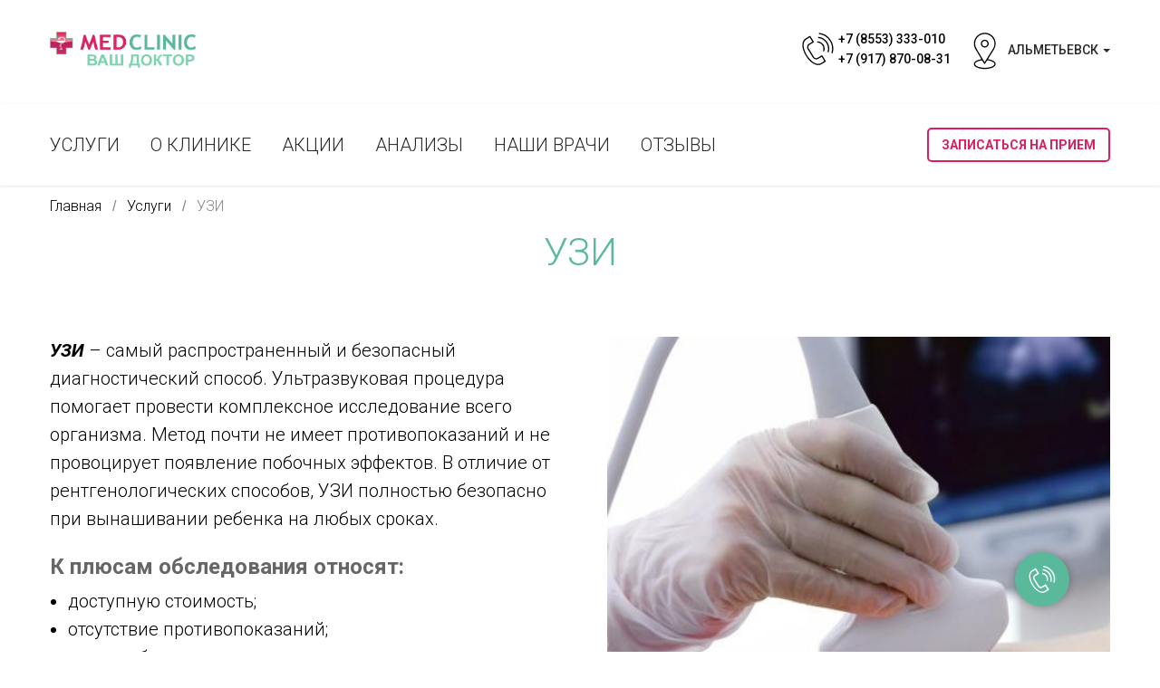

--- FILE ---
content_type: text/html; charset=UTF-8
request_url: https://medclinic-ru.com/services/uzi?city=2
body_size: 19279
content:
<!DOCTYPE html>
<html lang="ru" dir="ltr" prefix="content: http://purl.org/rss/1.0/modules/content/  dc: http://purl.org/dc/terms/  foaf: http://xmlns.com/foaf/0.1/  og: http://ogp.me/ns#  rdfs: http://www.w3.org/2000/01/rdf-schema#  schema: http://schema.org/  sioc: http://rdfs.org/sioc/ns#  sioct: http://rdfs.org/sioc/types#  skos: http://www.w3.org/2004/02/skos/core#  xsd: http://www.w3.org/2001/XMLSchema# ">
<head>
    <meta charset="utf-8" />
<meta name="title" content="УЗИ | MedClinic" />
<meta name="robots" content="index, follow" />
<link rel="canonical" href="https://medclinic-ru.com/services/uzi" />
<meta name="description" content="УЗИ – самый распространенный и безопасный диагностический способ. Ультразвуковая процедура помогает провести комплексное исследование всего организма. Метод почти не имеет противопоказаний и не провоцирует появление побочных эффектов. В отличие от рентгенологических способов, УЗИ полностью безопасно при вынашивании ребенка на любых сроках.

К плюсам обследования относят:

доступную стоимость;
	отсутствие противопоказаний;
	полную безопасность;
	возможность обследования всех имеющихся внутренних органов;
	возможность повторной диагностики через небольшой промежуток времени;
	малую длительность процедуры;
	возможность проведения обследования в профилактических целях.
 

В нашем медицинском центре MEDCLINIC мы можем предложить следующие разновидности исследования:

дуплексное;
	абдоминальное;
	вагинальное;
	денситометрия;
	диагностика суставов;
	триплексное УЗИ сосудов;
	УЗИ мягких тканей;
	трансабдоминальное УЗИ;
	УЗДГ.
Вид ультразвуковой диагностики подбирается из индивидуальных особенностей. Доктор учитывает жалобы пациента и предварительный диагноз. После этого выбирается зона обследования. Существует много видов УЗИ, для этого применяются разные датчики

 

Дуплексное сканирование

Применяется для обследования сосудов. Такой ультразвуковой метод считается одним из самых новых. Чаще всего рекомендуется при нарушениях в районе шеи или головы.

К показаниям к проведению обследования относят:

регулярную и продолжительную головную боль;
	сердечно-сосудистые заболевания;
	сахарный диабет;
	системные васкулиты.
 

Абдоминальная техника

Отличается применением специального датчика. Такой диагностический метод неинвазивный. Самым стандартным и распространенным методом обследования внутренних органов является УЗИ брюшной полости.

При абдоминальном УЗИ возможно оценить состояние желудочно-кишечного тракта, поджелудочной и селезенки, печени и желчного пузыря, предстательной железы и лимфатических узлов, а также почек и мочеточников.

Абдоминальное обследование эффективно при следующих патологических процессах:

новообразованиях в поджелудочной и иных внутренних органах;
	холецистите;
	желчнокаменной болезни;
	спаечном заболевании;
	всевозможных нарушениях в функционировании печени;
	пиелонефритах;
	злокачественных поражениях.
 

Вагинальное УЗИ

Эффективно при диагностировании болезней органов малого таза у женщин. Такой метод также используется на ранних сроках беременности, поскольку является более информативным в 1-м триместре. УЗИ матки и придатков совершенно безболезненная процедура, после которой можно получить массу необходимой информации о состоянии женского здоровья.

 Гинекологи MEDCLINIC считают, что для профилактического осмотра достаточно проводить исследование раз в год. Это позволит вовремя заметить изменения, происходящие в организме и начать лечение. Для контроля в процессе лечения можно делать УЗИ органов малого таза у женщин чаще: раз в месяц или раз в три месяца.

 

Денситометрия

Это диагностический метод, который помогает своевременно обнаружить такое опасное заболевание, как остеопороз. Ультразвуковая денситометрия помогает установить количество кальция в костях и своевременно восполнить дефицит.

 

УЗИ суставов

Эта диагностика безопасна и информативна. Процедура показана при:

постоянных болях в суставах;
	подозрении на травматические и дегенеративные изменения в суставах;
	бурсите плеча;
	артрите;
	деформирующем остеоартрозе;
	лечении заболеваний суставов, чтобы оценить эффективность выбранной терапии;
	травмах;
	продолжительных болях в мышцах;
	объемных новообразованиях в мягких тканях.
 

Триплексное УЗИ

Это обследование вен и артерий в трех режимах. Помогает исключить присутствие атеросклеротических бляшек, тромбов, тромботических масс, непроходимости просвета, измененных участков кровотока и иных сосудистых отклонений.

УЗИ мягких тканей

Ультразвуковая процедура помогает оценить состояние мягких тканей, подкожно-жировой клетчатки и мышц. 

 

УЗДГ

Ультразвуковая допплерография (УЗДГ) направлена на выявление нарушений в сосудах. Это неинвазивный способ обследования кровотока.

Назначается УЗДГ врачом-неврологом. Метод помогает определить:

поражения сосудов воспалительного характера;
	состояние венозного кровотока;
	степень нарушения проходимости сосудов;
	скорость кровообращения;
	уровень гибкости стенок сосудов;
	вероятные причины головокружений;
	вероятные первопричины головных болей.
 

УЗИ: правила подготовки к исследованию

Методы и подготовка к УЗИ органов малого таза в гинекологии

Существует четыре основных способа проведения процедуры: трансвагинальный, трансректальный, трансабдоминальный и акушерский.

Наиболее часто УЗИ проводится трансабдоминальным методом. В ходе исследования врач может детально осмотреть и получить точные размеры органов.

Ультразвуковое исследование при данной манипуляции проводится с наполненным мочевым пузырем.

Трансвагинальное УЗИ так же относится к распространенным методам диагностики. Основное отличие этой манипуляции в использовании специального датчика, который вводится во влагалище. Это позволяет получить более детальную проекцию внутренних органов малого таза.

УЗИ с использованием трансвагинального датчика рекомендуется проводить с пустым мочевым пузырем.

Подготовка к УЗИ предстательной железы

Обследование предстательной железы ультразвуком проводится двумя методами: поверхностным (через стенку брюшной полости – трансабдоминально) и с использованием специального трансректального датчика (ТРУЗИ).

Перед УЗИ трансабдоминальным методом за 1-1,5 часа необходимо выпить от 1-1,2 литра воды. Перед процедурой мочевой пузырь должен быть наполнен.

Если пациент с избыточным весом, то результаты поверхностного УЗИ могут быть недостоверны и неинформативны из-за большого расстояния между датчиком и органами малого таза. В этом случае проводится исследование трансректальным методом.

Подготовка к трансректальному УЗИ должна начаться за 3 дня до назначенной даты. В этот период нужно исключить продукты, вызывающие метеоризм и запоры. Вечером за день или за 2-3 часа с утра перед процедурой необходимо сделать очистительную клизму.

Подготовка к УЗИ почек

Процедура проводится натощак. В случае если пациент страдает избыточной массой и метеоризмом, ему необходимо будет придерживаться рекомендаций по питанию и употреблению легкой пищи, не провоцирующей газообразование.

Подготовка к УЗИ мочевого пузыря

К моменту проведения процедуры орган должен быть полностью наполнен. Для этого необходимо за 1-1,5 часа до УЗИ выпить до 1 литра воды без газа или это может быть чай, сок, морс. Либо не опорожняться за 5-6 часов до проведения обследования. При наполненном органе в ходе ультразвуковой диагностики можно точно определить контур, толщину стенок и форму мочевого пузыря.

Подготовка к УЗИ желчного пузыря

Перед обследованием необходимо исключить из рациона продукты, способствующие появлению метеоризма и запоров (кисломолочные продукты, черный и ржаной хлеб, алкогольные напитки и прочее). Необходимо начать готовиться за 3 дня до планируемой даты УЗИ желчного пузыря. Процедуру сначала проводят натощак. После пациент должен употребить желчегонные продукты и снова пройти обследование. Это может быть жирная сметана, или несколько ложек растительного масла, либо приобретенный в аптеке желчегонный препарат. Детям вместо сметаны дают черный шоколад.

 

 

 " />
<link rel="icon" sizes="16x16" href="/themes/itkazan/medclinic_icon_16x16.png" />
<link rel="icon" sizes="32x32" href="/themes/itkazan/medclinic_icon_32x32.png" />
<link rel="image_src" href="https://medclinic-ru.com/sites/default/files/styles/album_thumbnail/public/2018-07/tild6630-3262-4232-b130-666165366331__2_2.jpg?h=1d189d26&amp;itok=beXwEnYK" />
<link rel="icon" sizes="96x96" href="/themes/itkazan/medclinic_icon_96x96.png" />
<link rel="icon" sizes="192x192" href="/themes/itkazan/medclinic_icon_192x192.png" />
<link rel="apple-touch-icon" href="/themes/itkazan/medclinic_icon_60x60.png" />
<link rel="apple-touch-icon" sizes="72x72" href="/themes/itkazan/medclinic_icon_72x72.png" />
<link rel="apple-touch-icon" sizes="76x76" href="/themes/itkazan/medclinic_icon_76x76.png" />
<meta property="og:image" content="https://medclinic-ru.com/sites/default/files/styles/album_thumbnail/public/2018-07/tild6630-3262-4232-b130-666165366331__2_2.jpg?h=1d189d26&amp;itok=beXwEnYK" />
<link rel="apple-touch-icon" sizes="114x114" href="/themes/itkazan/medclinic_icon_114x114.png" />
<link rel="apple-touch-icon" sizes="120x120" href="/themes/itkazan/medclinic_icon_120x120.png" />
<link rel="apple-touch-icon" sizes="144x144" href="/themes/itkazan/medclinic_icon_144x144.png" />
<link rel="apple-touch-icon" sizes="152x152" href="/themes/itkazan/medclinic_icon_152x152.png" />
<link rel="apple-touch-icon" sizes="180x180" href="/themes/itkazan/medclinic_icon_180x180.png" />
<link rel="apple-touch-icon-precomposed" sizes="72x72" href="/themes/itkazan/medclinic_icon_72x72.png" />
<link rel="apple-touch-icon-precomposed" sizes="76x76" href="/themes/itkazan/medclinic_icon_76x76.png" />
<link rel="apple-touch-icon-precomposed" sizes="114x114" href="/themes/itkazan/medclinic_icon_114x114.png" />
<link rel="apple-touch-icon-precomposed" sizes="120x120" href="/themes/itkazan/medclinic_icon_120x120.png" />
<link rel="apple-touch-icon-precomposed" sizes="144x144" href="/themes/itkazan/medclinic_icon_144x144.png" />
<link rel="apple-touch-icon-precomposed" sizes="152x152" href="/themes/itkazan/medclinic_icon_152x152.png" />
<link rel="apple-touch-icon-precomposed" sizes="180x180" href="/themes/itkazan/medclinic_icon_180x180.png" />
<meta name="Generator" content="Drupal 8 (https://www.drupal.org)" />
<meta name="MobileOptimized" content="320" />
<meta name="HandheldFriendly" content="true" />
<meta name="viewport" content="width=device-width, initial-scale=1, maximum-scale=1, user-scalable=no" />
<meta name="theme-color" content="#5ab99b" />
<meta name="yandex-verification" content="1c3213de04785e7d" />
<link rel="shortcut icon" href="/favicon.ico" type="image/vnd.microsoft.icon" />
<link rel="alternate" hreflang="ru" href="https://medclinic-ru.com/services/uzi" />
<link rel="delete-form" href="/taxonomy/term/4/delete" />
<link rel="edit-form" href="/taxonomy/term/4/edit" />
<link rel="drupal:content-translation-overview" href="/taxonomy/term/4/translations" />
<link rel="drupal:content-translation-add" href="/taxonomy/term/4/translations/add" />
<link rel="drupal:content-translation-edit" href="/taxonomy/term/4/translations/edit" />
<link rel="drupal:content-translation-delete" href="/taxonomy/term/4/translations/delete" />
<link rel="alternate" type="application/rss+xml" title="УЗИ" href="https://medclinic-ru.com/taxonomy/term/4/feed?city=2" />

        <title>УЗИ | MedClinic</title>
        <link rel="stylesheet" media="all" href="/sites/default/files/css/css_3ygloesh9-i9djRiTCdNL6S32I9fik5cesxn-YaQBwc.css?ps8l1l" />
<link rel="stylesheet" media="all" href="/sites/default/files/css/css_UzPc5hd8c2fdn4yNtpmNN05-FyOBbyuJsYnEEWBvySQ.css?ps8l1l" />

            
<!--[if lte IE 8]>
<script src="/sites/default/files/js/js_VtafjXmRvoUgAzqzYTA3Wrjkx9wcWhjP0G4ZnnqRamA.js"></script>
<![endif]-->

                </head>
<body class="layout-one-sidebar layout-sidebar-first path-taxonomy">

<!-- Yandex.Metrika counter -->
<script type="text/javascript" >
  (function (d, w, c) {
    (w[c] = w[c] || []).push(function() {
      try {
        w.yaCounter50453302 = new Ya.Metrika2({
          id:50453302,
          clickmap:true,
          trackLinks:true,
          accurateTrackBounce:true,
          webvisor:true
        });
      } catch(e) { }
    });

    var n = d.getElementsByTagName("script")[0],
        s = d.createElement("script"),
        f = function () { n.parentNode.insertBefore(s, n); };
    s.type = "text/javascript";
    s.async = true;
    s.src = "https://mc.yandex.ru/metrika/tag.js";

    if (w.opera == "[object Opera]") {
      d.addEventListener("DOMContentLoaded", f, false);
    } else { f(); }
  })(document, window, "yandex_metrika_callbacks2");
</script>
<noscript><div><img src="https://mc.yandex.ru/watch/50453302" style="position:absolute; left:-9999px;" alt="" /></div></noscript>
<!-- /Yandex.Metrika counter -->
<noindex>
    <a href="#main-content" class="visually-hidden focusable skip-link">
        Перейти к основному содержанию
    </a>
</noindex>

  <div class="dialog-off-canvas-main-canvas" data-off-canvas-main-canvas>
    <style>
    html {
        font-size: 100%;
        max-width: 100%;
        width: 100%;
    }

    body {
        line-height: 1.5;
        word-wrap: break-word;
        font-size: 100%;
        overflow-x: hidden;
        max-width: 100%;
        width: 100%;
    }
    #header {
        width: 100%;
        max-width: 100%;
        overflow:hidden;
    }

    section {
        position: relative;
        width: 100%;
        max-width: 100%;
        overflow-x: hidden;
    }

    .global-mask {
        display: block;
        position: fixed;
        width: 100%;
        height: 100%;
        z-index: 100500;
        background: #FFF;
        top:0;
        left: 0;
    }

    .global-mask .loader-animation {
        width: 3em;
        height: 3em;
        border-radius: 100px;
        border: 2px solid #dc1e60;
        font-size: 30px;
        line-height: 3em;
        text-align: center;
        color: #dc1e60;
        overflow: hidden;
        opacity: 0.6;
        display: block;
        margin-left: auto;
        margin-right: auto;
        margin-top: -1.5em;
    }

    .global-mask-floater {
        height: 50%;
    }

    .global-mask .loader-animation .loader-animation-progress-count {
        display: block;
        width: 100%;
        height: 100%;
        position: relative;
        z-index: 1;
    }

    .global-mask .loader-animation .loader-animation-progress-bar {
        display: block;
        height: 100%;
        width: 0;
        position: relative;
        z-index: -1;
        top: -100%;
        left: 0;
        background-color: #5ab99b29;
    }

    body.loaded .global-mask {
        display: none;
    }
</style>
<noindex>
    <div class="global-mask">
    <div class="global-mask-floater"></div>
    <div class="loader-animation">
        <div class="loader-animation-progress-count">0%</div>
        <div class="loader-animation-progress-bar"></div>
    </div>
</div>
<div class="dforms-mask default-bg-opacity-sm" id="def-darkish-mask">
    <form class="dforms-form default-transition default-bg-reverse" id="form-city" method="GET">
        <div class="dforms-form-inner">
            <div class="dforms-mask-header default-bg-reverse default-font-color-reverse">
                <div class="form-title">Выберите город</div>
                <div class="dforms-mask-close-form"></div>
            </div>
            <div class="form-body">
                <div class="form-stage" data-show-message>
                    <div class="input-block select-input-block">
                        <select class="form-control underlined-input big-font-size" name="city">
                                                            <option value="1">Казань</option>
                                                            <option value="2" selected>Альметьевск</option>
                                                            <option value="3">Набережные Челны</option>
                                                    </select>
                    </div>
                    <div class="form-actions text-center">
                        <button class="btn btn-default btn-reverse btn-full-width default-bg main-submit default-font-color">Да</button>
                    </div>
                </div>
            </div>
        </div>
    </form>
    <form class="dforms-form default-transition default-bg-reverse" id="add-review" action="/api/user/review/add" method="POST" data-response-type="JSON" data-show-message data-clear-on-success>
        <div class="dforms-form-inner">
            <div class="dforms-mask-header default-bg-reverse default-font-color-reverse">
                <div class="form-title"><div class="form-title-mainer">Оставить отзыв</div></div>
                <div class="dforms-mask-close-form"></div>
            </div>
            <div class="form-body">
                <div class="form-stage" data-show-message>
                    <div class="input-block">
                        <input class="form-control" type="text" data-prepare="trim, stripextraspace" data-validators="fullname(Введите ФИО полностью)" placeholder="Фамилия Имя Отчество" name="fio" required data-save-global value="">
                        <input type="hidden" name="city" value="2">
                        <input type="hidden" name="csrf" value="8391142d40661927ea183c6196d9f97333b92824a9960d88ad0dfc69e6c015f2">
                        <input type="hidden" name="csrf_encrypt" value="hOYyT8cImXgIW+l9tj1nRKNRLlfWRENor6fL8OBjIw0XrEAGSwQ9m+e/AVGftKpIu25zHSsbk4am2veoTX8LNBzwp4Kjzxel1Zcz6G/bxfhRFggkyB/eyMPEN+4FRbS6tZ+0QlQ8cQqlSWKPnr/MhG/gekEXLrLTCMBGJFHMPkU=">
                    </div>
                    <div class="input-block">
                        <input class="form-control" type="text" data-prepare="trim, lowercase" data-validators="email(Некорректный E-MAIL)" placeholder="E-MAIL" name="email" required data-save-global value="">
                    </div>
                    <div class="input-block">
                        <textarea class="form-control" name="review-text" data-prepare="trim" placeholder="Ваш отзыв о нас..." required></textarea>
                    </div>
                    <div class="form-actions text-center">
                        <button class="btn btn-default btn-full-width default-bg main-submit default-font-color">Отправить</button>
                    </div>
                </div>
            </div>
        </div>
    </form>
    <form class="dforms-form default-transition default-bg-reverse" id="appointment" data-show-message data-clear-on-success>
        <div class="dforms-form-inner">
            <div class="dforms-mask-header default-bg-reverse default-font-color-reverse">
                <div class="form-title"><div class="form-title-mainer">Запись на приём</div></div>
                <div class="dforms-mask-close-form"></div>
            </div>
            <div class="form-body">
                <div class="form-stage">
                    <div class="input-block select-input-block">
                        <label>Цель записи на прием</label>
                        <select class="form-control default-border" name="bundle">
                            <option value="service" selected>Прием у врача</option>
                            <option value="analysis">Сдача анализа</option>
                        </select>
                    </div>
                    <div class="form-actions text-center">
                        <button class="btn btn-default btn-full-width default-bg main-submit default-font-color">Далее</button>
                    </div>
                </div>
                <div class="form-stage" action="/api/user/appointment/stage-1" data-response-type="JSON" method="POST">
                    <div class="input-block">
                        <input class="form-control" type="text" data-prepare="trim, stripextraspace" data-validators="fullname(Введите ФИО полностью)" placeholder="Фамилия Имя Отчество" name="fio" required data-save-global value="">
                        <input type="hidden" name="city" value="2">
                        <input type="hidden" name="med_section_auto" value="0">
                        <input type="hidden" name="med_section_child_auto" value="0">
                        <input type="hidden" name="service_id_auto" value="0">
                        <input type="hidden" name="doctor_id_auto" value="0">
                        <input type="hidden" name="csrf" value="8c0e90aab33c0eb7982aa4308c1cca4491d95b6c1016ce1130fe0d2f24a0d6b6">
                        <input type="hidden" name="csrf_encrypt" value="5KDzyo9cJOwInx582p1j1czkmz8UwpwF4Zw9utGiiV7ds5sTX7llOH5MSZ5M6fwbRh1wAIM/8xycGRusBg6L4fUSfjbtRJCX89b5l800AK+zDPD4qWou/rwlsx1v47pAXG63on5UM5P3kpOEcP3ohIL6YBOE9o3An9zz+IK61uk=">
                    </div>
                    <div class="input-block">
                        <input class="form-control" type="text" data-prepare="trim, lowercase" data-validators="email(Некорректный E-MAIL)" placeholder="E-MAIL" name="email" required data-save-global value="">
                    </div>
                    <div class="input-block">
                        <input class="form-control default-border" type="tel" data-prepare="trim, phonetoint" placeholder="Телефон" name="phone" data-input-mask="+9(999)-999-99-99" required data-save-global value="">
                    </div>
                    <div class="form-actions text-center">
                        <button class="btn btn-default btn-full-width default-bg main-submit default-font-color">Далее</button>
                    </div>
                </div>
                <div class="form-stage">
                    <div class="input-block">
                        <label>Утоните детали, чтобы мы быстрее обработали Вашу заявку</label>
                    </div>
                                            <div class="input-block select-input-block">
                            <label>Клиника</label>
                            <select class="form-control default-border" name="city_branch">
                                <option value="0" selected>Выберите клинику...</option>
                                                                    <option value="133">Клиника на Ленина</option>
                                                                    <option value="134">Клиника на Джалиля</option>
                                                            </select>
                        </div>
                                        <div class="input-block with-top-margin select-input-block">
                        <label>Специализация</label>
                        <select class="form-control default-border" name="med_section">
                            <option value="0" selected>Выберите специализацию...</option>
                        </select>
                    </div>
                    <div class="input-block with-top-margin select-input-block section-children-block">
                        <label>Подраздел</label>
                        <select class="form-control default-border" name="med_section_child">
                            <option value="0" selected>Выберите подраздел...</option>
                        </select>
                    </div>
                    <div class="input-block with-top-margin select-input-block hidden service-selector-block">
                        <label>Услуга</label>
                        <select class="form-control default-border" name="service_id">
                            <option value="0" selected>Выберите услугу...</option>
                        </select>
                    </div>
                    <div class="input-block with-top-margin select-input-block hidden doctor-selector-block">
                        <label>Врач</label>
                        <select class="form-control default-border" name="doctor_id">
                            <option value="0" selected>Выберите врача...</option>
                        </select>
                    </div>
                    <div class="input-block with-top-margin service-price-block service-info">
                        Цена: <span class="service-price-val"></span> <span class="service-price-сurrency">₽</span>
                    </div>
                    <div class="form-actions text-center">
                        <button class="btn btn-default btn-full-width default-bg main-submit default-font-color">Далее</button>
                        <button class="btn btn-default btn-full-width btn-reverse default-font-color" data-no-submit data-goto-prev>Назад</button>
                    </div>
                </div>
                <div class="form-stage" action="/api/user/appointment/add" method="POST" data-response-type="JSON" data-show-message>
                    <div class="input-block service-name-block service-info">
                    </div>
                    <div class="input-block service-doctor-block service-info">
                    </div>
                    <div class="input-block service-price-block service-info">
                        Цена: <span class="service-price-val"></span> <span class="service-price-сurrency">₽</span>
                    </div>
                    <div class="input-block">
                        <label>Утоните детали, чтобы мы быстрее обработали Вашу заявку</label>
                    </div>
                    <div class="input-block">
                        <div class="row">
                            <div class="col-mxs-6 col-md-6">
                                <div class="input-block">
                                    <label>Желаемая дата</label>
                                    <input type="date" class="form-control default-border" name="date">
                                </div>
                            </div>
                            <div class="col-mxs-6 col-md-6">
                                <div class="input-block">
                                    <label>Желаемое время</label>
                                    <input type="time" class="form-control default-border" name="time">
                                </div>
                            </div>
                        </div>
                    </div>
                    <div class="input-block">
                        <textarea class="form-control" name="appointment-text" data-prepare="trim" placeholder="Примечание..."></textarea>
                    </div>
                    <div class="input-block">
                        <label>Запись через сайт является предварительной. Наш сотрудник свяжется с Вами для подтверждения записи</label>
                    </div>
                    <div class="form-actions text-center">
                        <button class="btn btn-default btn-full-width default-bg main-submit default-font-color">Отправить заявку</button>
                        <button class="btn btn-default btn-full-width btn-reverse default-font-color" data-no-submit data-goto-prev>Назад</button>
                    </div>
                </div>
            </div>
        </div>
    </form>
    <form class="dforms-form default-transition default-bg-reverse" id="service-info">
        <div class="dforms-form-inner">
            <div class="dforms-mask-header default-bg-reverse default-font-color-reverse">
                <div class="form-title"><div class="form-title-mainer">Информация об услуге</div></div>
                <div class="dforms-mask-close-form"></div>
            </div>
            <div class="form-body">
                <div class="input-block service-info" id="service-name">

                </div>
                <div class="input-block service-info" id="service-doctor">

                </div>
                <div class="input-block service-info" id="service-price">

                </div>
                <div class="form-actions text-center">
                    <a class="btn btn-default btn-full-width default-bg default-font-color" data-no-submit href="#/?form=appointment" id="appointment-button">Записаться на прием</a>
                    <button class="btn btn-default btn-full-width btn-reverse default-font-color" data-form-close>Закрыть</button>
                </div>
            </div>
        </div>
    </form>
</div>
<form class="dforms-form dforms-form-fixed default-transition default-bg-reverse" id="order-callback" data-show-message data-clear-on-success action="/api/user/order-callback" method="POST" data-response-type="JSON">
    <div class="dforms-form-inner">
        <div class="dforms-mask-header default-bg-reverse default-font-color-reverse">
            <div class="form-title"><div class="form-title-mainer">Обратный звонок</div></div>
            <div class="dforms-mask-close-form"></div>
        </div>
        <div class="form-body">
            <div class="input-block text-center">
                <input class="form-control default-border" type="tel" data-prepare="trim, phonetoint" placeholder="+7-(000)-000-00-00" name="phone" data-input-mask="+9(999)-999-99-99" required data-save-global value="">
                <input type="hidden" name="city" value="2">
                <input type="hidden" name="csrf" value="ef3cd273073f0e2a0b777f5edc6a0b9d5ea9afdf928ec3ec715a099d8e9be0d1">
                <input type="hidden" name="csrf_encrypt" value="VvTQF1l7XPaGalfdlyPmRu1gmgZMPPF2a9lKUEHisrWtmmQzzRb9I6lwiiRxHy8SvFgpad/8ZSn8aZG1oDp6AWOJLeRJy9qUxg9f9O78NBLTqF5I0pC7iCGe1SCqxS3igprGl9H6lUrBg2t23Kqp3e8gY34sxl31lp91tj5SDVg=">
            </div>
            <div class="form-actions text-center">
                <button class="btn btn-default btn-full-width default-bg main-submit default-font-color">Оставить заявку</button>
            </div>
                            <div class="input-block text-center">
                    <label>Или позвоните по номеру:</label>
                                            <a class="phone-number" href="tel:+7 (8553) 333-010">+7 (8553) 333-010</a>
                                            <a class="phone-number" href="tel:+7 (917) 870-08-31">+7 (917) 870-08-31</a>
                                    </div>
                    </div>
    </div>
</form>
<div class="btn-callback" data-dforms-no-close>
    <svg class="btn-callback-icon" style="fill:#ffffff;" xmlns="http://www.w3.org/2000/svg" width="30px" height="30px" viewBox="0 0 19.3 20.1"><desc>Call</desc><path d="M4.6 7.6l-.5-.9 2-1.2L4.6 3l-2 1.3-.6-.9 2.9-1.7 2.6 4.1"></path><path d="M9.9 20.1c-.9 0-1.9-.3-2.9-.9-1.7-1-3.4-2.7-4.7-4.8-3-4.7-3.1-9.2-.3-11l.5.9C.2 5.7.4 9.7 3 13.9c1.2 2 2.8 3.6 4.3 4.5 1.1.6 2.7 1.1 4.1.3l1.9-1.2L12 15l-2 1.2c-1.2.7-2.8.3-3.5-.8l-3.2-5.2c-.7-1.2-.4-2.7.8-3.5l.5.9c-.7.4-.9 1.3-.5 2l3.2 5.2c.4.7 1.5.9 2.2.5l2.8-1.7 2.6 4.1-2.8 1.7c-.7.5-1.4.7-2.2.7zM13.7 11.3l-.9-.3c.4-1.1.2-2.2-.4-3.1-.6-1-1.7-1.6-2.8-1.7l.1-1c1.5.1 2.8.9 3.6 2.1.7 1.2.9 2.7.4 4z"></path><path d="M16.5 11.9l-1-.3c.5-1.8.2-3.7-.8-5.3-1-1.6-2.7-2.6-4.7-2.9l.1-1c2.2.3 4.2 1.5 5.4 3.3 1.2 1.9 1.6 4.1 1 6.2z"></path><path d="M18.9 12.5l-1-.3c.7-2.5.2-5.1-1.1-7.2-1.4-2.2-3.7-3.6-6.3-4l.1-1c2.9.4 5.4 2 7 4.4 1.6 2.4 2.1 5.3 1.3 8.1z"></path></svg>
    <svg class="btn-callback-icon close" width="16px" height="16px" viewBox="0 0 23 23" version="1.1" xmlns="http://www.w3.org/2000/svg" xmlns:xlink="http://www.w3.org/1999/xlink"> <desc>Close</desc> <g stroke="none" stroke-width="1" fill="#000" fill-rule="evenodd"> <rect transform="translate(11.313708, 11.313708) rotate(-45.000000) translate(-11.313708, -11.313708) " x="10.3137085" y="-3.6862915" width="2" height="30"></rect> <rect transform="translate(11.313708, 11.313708) rotate(-315.000000) translate(-11.313708, -11.313708) " x="10.3137085" y="-3.6862915" width="2" height="30"></rect> </g> </svg>
</div></noindex>
<div id="page-wrapper">
  <div id="page" class="page-taxonomy-term">
    <header id="header" class="header section-size section-size-fixed" role="banner" aria-label="Шапка сайта">
    <div class="menu-parent-container">
    <nav role="navigation" class="navigation navbar navbar-default navbar-default-main">
        <div class="navbar-header container container-disable-padding-xl">
            <noindex>
                <button type="button" data-target="#navbarCollapse" data-toggle="collapse" class="navbar-toggle">
                    <span class="sr-only">Toggle navigation</span>
                    <span class="icon-bar no-margin-bar"></span>
                    <span class="icon-bar">
                                <span class="icon-bar-subbar"></span>
                                <span class="icon-bar-subbar"></span>
                            </span>
                    <span class="icon-bar"></span>
                </button>
            </noindex>
                            <a href="/" title="Главная" rel="home" class="navbar-brand">
    <div class="site-branding__logo">
        <img src="/sites/default/files/logo/2018-07/logo_Almet.svg?UkoF5vS" alt="Главная" />
    </div>
            <div class="site-branding__text">
                            <div class="site-branding__name">
                    MedClinic
                </div>
                                </div>
    </a>                    </div>
        <div id="navbarCollapse" class="collapse navbar-collapse">
            <ul class="nav navbar-nav navbar-left navbar-lang container container-disable-padding-xl">
                <li class="dropdown">
                    <a data-toggle="dropdown" class="dropdown-toggle" aria-expanded="false">
                        <img class="nav-icon-svg" src="/themes/itkazan/images/city-selector.svg"> Альметьевск <b class="caret"></b>
                    </a>
                    <ul role="menu" class="dropdown-menu">
                                                                                    <li><a href="/services/uzi?city=1">Казань</a></li>
                                                                                                                                                                    <li><a href="/services/uzi?city=3">Набережные Челны</a></li>
                                                                        </ul>
                </li>
                                    <li>
                        <div class="double-link clearfix">
                            <img class="nav-icon-svg pull-left-sm" src="/themes/itkazan/images/header-phone.svg">
                            <div class="double-link-links double-link-links-more pull-left-sm">
                                                                    <a href="tel:+7 (8553) 333-010">+7 (8553) 333-010</a>
                                                                    <a href="tel:+7 (917) 870-08-31">+7 (917) 870-08-31</a>
                                                            </div>
                        </div>
                    </li>
                            </ul>
            <div class="clearfix"></div>
            <div class="primary-menu-parent">
                  <div class="region region-primary-menu">
    

    <div class="content">

        <div  id="block-itkazan-main-menu" class="block block-menu menu--main">
                                                                
            <h2 class="visually-hidden" id="block-itkazan-main-menu-menu">Основная навигация</h2>
            
                        
                            <ul class="nav navbar-nav container container-disable-padding-xl" role="menu" aria-labelledby="dropdownMenu">
                                                                    <li ><a href="/services" data-drupal-link-system-path="services">Услуги</a></li>
                                                                                <li ><a href="/about" data-drupal-link-system-path="node/89">О клинике</a></li>
                                                                                <li ><a href="/promotions" data-drupal-link-system-path="promotions">Акции</a></li>
                                                                                <li ><a href="/analysis" data-drupal-link-system-path="analysis">Анализы</a></li>
                                                                                <li ><a href="/doctors" data-drupal-link-system-path="doctors">Наши врачи</a></li>
                                                                                <li ><a href="/reviews" data-drupal-link-system-path="reviews">Отзывы</a></li>
                                                    <li class="display-lg-inline pull-right main-menu-appointment"><a class="btn btn-mxs btn-red-style btn-inline-sm btn-reverse" href="#/?form=appointment">Записаться на прием</a></li>

        </ul>
    


        </div>
    </div>

  </div>

            </div>
        </div>
    </nav>
</div>      
              <div class="container container-disable-padding-xl breadcrumb-container">
                              <div class="region region-breadcrumb">
    <div id="block-itkazan-breadcrumbs" class="block block-system block-system-breadcrumb-block active-on-load">
  
    
      <div class="content">
        <nav class="breadcrumb" role="navigation" aria-labelledby="system-breadcrumb">
    <h2 id="system-breadcrumb" class="visually-hidden">Строка навигации</h2>
    <ol>
          <li>
                  <a href="/">Главная</a>
              </li>
          <li>
                  <a href="/services">Услуги</a>
              </li>
          <li>
                  УЗИ
              </li>
        </ol>
  </nav>

    </div>
  </div>

  </div>

                    </div>
          </header>
                      <div class="highlighted">
            <aside class="container clearfix" role="complementary">
                <div class="region region-highlighted">
    <div data-drupal-messages-fallback class="hidden"></div>

  </div>

            </aside>
          </div>
            
          <div class="region region-content">
    <div id="block-itkazan-page-title" class="block block-core block-page-title-block active-on-load">
  
    
      <div class="content">
      
    <h1 class="page-title scrollpoint sp-effect3 autoscroll-point">УЗИ</h1>


    </div>
  </div>
<div id="block-itkazan-content" class="block block-system block-system-main-block active-on-load">
  
    
      <div class="content">
      <div class="views-element-container">
       <div class="view view-taxonomy-term view-id-taxonomy_term view-display-id-page_1 js-view-dom-id-5d318ee9588279a53bc0089687562361946aec745f3fb659fe42cf51eef9c4ef scrollpoint sp-effect5">
            <section class="section page-section active-on-load clearfix page-section-term">
            <div id="main-wrapper" class="layout-main-wrapper clearfix container container-disable-padding-xl">
                <div id="main" class="layout-main clearfix">
                    <main id="content" class="column main-content" role="main">
        
        
            <div class="view-header">
            
            <div about="/services/uzi" id="taxonomy-term-4" class="taxonomy-term vocabulary-med-section clearfix with-main-field-image">
      
            
    <div class="content full-content">
                    <div class="field field--name-field-image field--type-image field--label-hidden field__item">
                <img src="/sites/default/files/styles/album_thumbnail/public/2018-07/tild6630-3262-4232-b130-666165366331__2_2.jpg?h=1d189d26&amp;itok=beXwEnYK" typeof="foaf:Image" class="image-style-album-thumbnail image-parent-scope-sizer">
                                    <div class="field field--name-field-help field--type-entity-reference field--label-above field--is_empty field--is_empty-field-help field--is_empty-entity-reference">
                        <div class="field__label">Справочная информация:</div>
                        <div class="field__items">
                                                    <div class="field__item"><a href="/help/podgotovka-k-uzi.html" hreflang="ru" class="link-underlined">Подготовка к УЗИ</a></div>
                                                </div>
                    </div>
                            </div>
            <p><em><strong>УЗИ</strong></em> – самый распространенный и безопасный диагностический способ. Ультразвуковая процедура помогает провести комплексное исследование всего организма. Метод почти не имеет противопоказаний и не провоцирует появление побочных эффектов. В отличие от рентгенологических способов, УЗИ полностью безопасно при вынашивании ребенка на любых сроках.</p>

<h3><strong>К плюсам обследования относят:</strong></h3>

<ul>
	<li>доступную стоимость;</li>
	<li>отсутствие противопоказаний;</li>
	<li>полную безопасность;</li>
	<li>возможность обследования всех имеющихся внутренних органов;</li>
	<li>возможность повторной диагностики через небольшой промежуток времени;</li>
	<li>малую длительность процедуры;</li>
	<li>возможность проведения обследования в профилактических целях.</li>
</ul>

<p>&nbsp;</p>

<h3><strong>В нашем&nbsp;<a href="http://medclinic-ru.com/">медицинском центре</a><a href="http://medclinic-ru.com/"> MEDCLINIC</a> мы можем предложить следующие разновидности исследования:</strong></h3>

<ul>
	<li>дуплексное;</li>
	<li>абдоминальное;</li>
	<li>вагинальное;</li>
	<li>денситометрия;</li>
	<li>диагностика суставов;</li>
	<li>триплексное УЗИ сосудов;</li>
	<li>УЗИ мягких тканей;</li>
	<li>трансабдоминальное УЗИ;</li>
	<li>УЗДГ.</li>
</ul>

<p><em>Вид ультразвуковой диагностики подбирается из индивидуальных особенностей. Доктор учитывает жалобы пациента и предварительный диагноз. После этого выбирается зона обследования. Существует много видов УЗИ, для этого применяются разные датчики</em></p>

<p>&nbsp;</p>

<h4><strong>Дуплексное сканирование</strong></h4>

<p>Применяется для обследования сосудов.&nbsp;Такой ультразвуковой метод считается одним из самых новых. Чаще всего рекомендуется при нарушениях в районе шеи или головы.</p>

<p><em>К показаниям к проведению обследования относят:</em></p>

<ul>
	<li>регулярную и продолжительную головную боль;</li>
	<li>сердечно-сосудистые заболевания;</li>
	<li>сахарный диабет;</li>
	<li>системные васкулиты.</li>
</ul>

<h4>&nbsp;</h4>

<h4><strong>Абдоминальная техника</strong></h4>

<p>Отличается применением специального датчика. Такой диагностический метод неинвазивный. Самым стандартным и распространенным методом обследования внутренних органов является УЗИ брюшной полости.</p>

<p>При абдоминальном УЗИ возможно оценить состояние желудочно-кишечного тракта, поджелудочной и селезенки, печени и желчного пузыря, предстательной железы и лимфатических узлов, а также почек и мочеточников.</p>

<p><em>Абдоминальное обследование эффективно при следующих патологических процессах:</em></p>

<ul>
</ul>

<ul>
	<li>новообразованиях в поджелудочной и иных внутренних органах;</li>
	<li>холецистите;</li>
	<li>желчнокаменной болезни;</li>
	<li>спаечном заболевании;</li>
	<li>всевозможных нарушениях в функционировании печени;</li>
	<li>пиелонефритах;</li>
	<li>злокачественных поражениях.</li>
</ul>

<h4>&nbsp;</h4>

<h4><strong>Вагинальное УЗИ</strong></h4>

<p>Эффективно при диагностировании болезней органов малого таза у женщин. Такой метод также используется на ранних сроках беременности, поскольку является более информативным в 1-м триместре. УЗИ матки и придатков совершенно безболезненная процедура, после которой можно получить массу необходимой информации о состоянии женского здоровья.</p>

<p>&nbsp;Гинекологи <strong>MEDCLINIC</strong> считают, что для профилактического осмотра достаточно проводить исследование раз в год. Это позволит вовремя заметить изменения, происходящие в организме и начать лечение. Для контроля в процессе лечения можно делать УЗИ органов малого таза у женщин чаще: <em>раз в месяц или раз в три месяца.</em></p>

<h4>&nbsp;</h4>

<h4><strong>Денситометрия</strong></h4>

<p>Это диагностический метод, который помогает своевременно обнаружить такое опасное заболевание, как остеопороз. Ультразвуковая денситометрия помогает установить количество кальция в костях и своевременно восполнить дефицит.</p>

<h4>&nbsp;</h4>

<h4><strong>УЗИ суставов</strong></h4>

<p>Эта диагностика безопасна и информативна. Процедура показана при:</p>

<ul>
	<li>постоянных болях в суставах;</li>
	<li>подозрении на травматические и дегенеративные изменения в суставах;</li>
	<li>бурсите плеча;</li>
	<li>артрите;</li>
	<li>деформирующем остеоартрозе;</li>
	<li>лечении заболеваний суставов, чтобы оценить эффективность выбранной терапии;</li>
	<li>травмах;</li>
	<li>продолжительных болях в мышцах;</li>
	<li>объемных новообразованиях в мягких тканях.</li>
</ul>

<h4>&nbsp;</h4>

<h4><strong>Триплексное УЗИ</strong></h4>

<p>Это обследование вен и артерий в трех режимах. Помогает исключить присутствие атеросклеротических бляшек, тромбов, тромботических масс, непроходимости просвета, измененных участков кровотока и иных сосудистых отклонений.</p>

<h4><br />
<strong>УЗИ мягких тканей</strong></h4>

<p>Ультразвуковая процедура помогает оценить состояние мягких тканей, подкожно-жировой клетчатки и мышц.&nbsp;</p>

<h4>&nbsp;</h4>

<h4><strong>УЗДГ</strong></h4>

<p>Ультразвуковая допплерография (УЗДГ) направлена на выявление нарушений в сосудах. Это неинвазивный способ обследования кровотока.</p>

<h4><strong><em>Назначается УЗДГ врачом-неврологом. Метод помогает определить:</em></strong></h4>

<ul>
	<li>поражения сосудов воспалительного характера;</li>
	<li>состояние венозного кровотока;</li>
	<li>степень нарушения проходимости сосудов;</li>
	<li>скорость кровообращения;</li>
	<li>уровень гибкости стенок сосудов;</li>
	<li>вероятные причины головокружений;</li>
	<li>вероятные первопричины головных болей.</li>
</ul>

<p>&nbsp;</p>

<h3>УЗИ: правила подготовки к исследованию</h3>

<h3>Методы и подготовка к УЗИ органов малого таза в гинекологии</h3>

<p>Существует четыре основных способа проведения процедуры: трансвагинальный, трансректальный, трансабдоминальный и акушерский.</p>

<p>Наиболее часто УЗИ проводится трансабдоминальным методом. В ходе исследования врач может детально осмотреть и получить точные размеры органов.</p>

<p>Ультразвуковое исследование при данной манипуляции проводится с наполненным мочевым пузырем.</p>

<p>Трансвагинальное УЗИ так же относится к распространенным методам диагностики. Основное отличие этой манипуляции в использовании специального датчика, который вводится во влагалище. Это позволяет получить более детальную проекцию внутренних органов малого таза.</p>

<p>УЗИ с использованием трансвагинального датчика рекомендуется проводить с пустым мочевым пузырем.</p>

<h3>Подготовка к УЗИ предстательной железы</h3>

<p>Обследование предстательной железы ультразвуком проводится двумя методами: поверхностным (через стенку брюшной полости – трансабдоминально) и с использованием специального трансректального датчика (ТРУЗИ).</p>

<p>Перед УЗИ трансабдоминальным методом за 1-1,5 часа необходимо выпить от 1-1,2 литра воды. Перед процедурой мочевой пузырь должен быть наполнен.</p>

<p>Если пациент с избыточным весом, то результаты поверхностного УЗИ могут быть недостоверны и неинформативны из-за большого расстояния между датчиком и органами малого таза. В этом случае проводится исследование трансректальным методом.</p>

<p>Подготовка к трансректальному УЗИ должна начаться за 3 дня до назначенной даты. В этот период нужно исключить продукты, вызывающие метеоризм и запоры. Вечером за день или за 2-3 часа с утра перед процедурой необходимо сделать очистительную клизму.</p>

<h3>Подготовка к УЗИ почек</h3>

<p>Процедура проводится натощак. В случае если пациент страдает избыточной массой и метеоризмом, ему необходимо будет придерживаться рекомендаций по питанию и употреблению легкой пищи, не провоцирующей газообразование.</p>

<h3>Подготовка к УЗИ мочевого пузыря</h3>

<p>К моменту проведения процедуры орган должен быть полностью наполнен. Для этого необходимо за 1-1,5 часа до УЗИ выпить до 1 литра воды без газа или это может быть чай, сок, морс. Либо не опорожняться за 5-6 часов до проведения обследования. При наполненном органе в ходе ультразвуковой диагностики можно точно определить контур, толщину стенок и форму мочевого пузыря.</p>

<h3>Подготовка к УЗИ желчного пузыря</h3>

<p>Перед обследованием необходимо исключить из рациона продукты, способствующие появлению метеоризма и запоров (кисломолочные продукты, черный и ржаной хлеб, алкогольные напитки и прочее). Необходимо начать готовиться за 3 дня до планируемой даты УЗИ желчного пузыря. Процедуру сначала проводят натощак. После пациент должен употребить желчегонные продукты и снова пройти обследование. Это может быть жирная сметана, или несколько ложек растительного масла, либо приобретенный в аптеке желчегонный препарат. Детям вместо сметаны дают черный шоколад.</p>

<p>&nbsp;</p>

<p>&nbsp;</p>

<ul>
</ul>

<p>&nbsp;</p>

            </div>
  </div>
  
        </div>
        
                        </main>
                </div>
            </div>
        </section>
    
        <section class="section section-with-padding active-on-load clearfix section-gray-bg">
        <div class="layout-main-wrapper clearfix container container-disable-padding-xl">
                            <div class="section-heading">
                    <h2 class="red-style">Цены</h2>
                </div>
                
        
            <div class="view-content clearfix">
                    

            <article data-history-node-id="1485" role="article" about="/services/uzi/uzi-bryushnoy-polosti-podzheludochnaya-zheleza-zhelchnyy-puzyr-pechen-selezenka" class="node node--type-service node--view-mode-teaser clearfix col-xs-12 col-mxs-12 col-sm-12 col-md-6 default-snippet service-snippet" data-service-type="service" data-med-section="4" data-price="1700">
            <a href="#/?form=service-info&id=1485">
                <header>
                    
                    <h2 class="pull-left">
                        <span class="field field--name-title field--type-string field--label-hidden">УЗИ БРЮШНОЙ ПОЛОСТИ (поджелудочная железа, желчный пузырь, печень, селезенка)</span>
                    </h2>
                                            <span class="pull-right price">1700 ₽</span>
                                        <div class="clearfix"></div>
                    <div class="service-snippet-doctor">

                    </div>
                    
                                    </header>
                <div class="node__content clearfix">
                                    </div>
            </a>
        </article>
        
            

            <article data-history-node-id="58" role="article" about="/services/uzi/uzi-transvaginalnoe" class="node node--type-service node--view-mode-teaser clearfix col-xs-12 col-mxs-12 col-sm-12 col-md-6 default-snippet service-snippet" data-service-type="service" data-med-section="4" data-price="1200">
            <a href="#/?form=service-info&id=58">
                <header>
                    
                    <h2 class="pull-left">
                        <span class="field field--name-title field--type-string field--label-hidden">УЗИ трансвагинальное</span>
                    </h2>
                                            <span class="pull-right price">1200 ₽</span>
                                        <div class="clearfix"></div>
                    <div class="service-snippet-doctor">

                    </div>
                    
                                    </header>
                <div class="node__content clearfix">
                                    </div>
            </a>
        </article>
        
            

            <article data-history-node-id="54" role="article" about="/services/uzi/uzi-sosudov-nizhnikh-konechnostey1odna-noga" class="node node--type-service node--view-mode-teaser clearfix col-xs-12 col-mxs-12 col-sm-12 col-md-6 default-snippet service-snippet" data-service-type="service" data-med-section="4" data-price="1000">
            <a href="#/?form=service-info&id=54">
                <header>
                    
                    <h2 class="pull-left">
                        <span class="field field--name-title field--type-string field--label-hidden">УЗИ сосудов нижних конечностей1(одна нога)</span>
                    </h2>
                                            <span class="pull-right price">1000 ₽</span>
                                        <div class="clearfix"></div>
                    <div class="service-snippet-doctor">

                    </div>
                    
                                    </header>
                <div class="node__content clearfix">
                                    </div>
            </a>
        </article>
        
            

            <article data-history-node-id="53" role="article" about="/services/uzi/uzi-sosudov-nizhnikh-konechnostey1dve-nogi" class="node node--type-service node--view-mode-teaser clearfix col-xs-12 col-mxs-12 col-sm-12 col-md-6 default-snippet service-snippet" data-service-type="service" data-med-section="4" data-price="2000">
            <a href="#/?form=service-info&id=53">
                <header>
                    
                    <h2 class="pull-left">
                        <span class="field field--name-title field--type-string field--label-hidden">УЗИ сосудов нижних конечностей1(две ноги)</span>
                    </h2>
                                            <span class="pull-right price">2000 ₽</span>
                                        <div class="clearfix"></div>
                    <div class="service-snippet-doctor">

                    </div>
                    
                                    </header>
                <div class="node__content clearfix">
                                    </div>
            </a>
        </article>
        
            

            <article data-history-node-id="52" role="article" about="/services/uzi/uzi-limfouzlov" class="node node--type-service node--view-mode-teaser clearfix col-xs-12 col-mxs-12 col-sm-12 col-md-6 default-snippet service-snippet" data-service-type="service" data-med-section="4" data-price="500">
            <a href="#/?form=service-info&id=52">
                <header>
                    
                    <h2 class="pull-left">
                        <span class="field field--name-title field--type-string field--label-hidden">УЗИ лимфоузлов</span>
                    </h2>
                                            <span class="pull-right price">500 ₽</span>
                                        <div class="clearfix"></div>
                    <div class="service-snippet-doctor">

                    </div>
                    
                                    </header>
                <div class="node__content clearfix">
                                    </div>
            </a>
        </article>
        
            

            <article data-history-node-id="51" role="article" about="/services/uzi/uzi-kolennogo-sustava" class="node node--type-service node--view-mode-teaser clearfix col-xs-12 col-mxs-12 col-sm-12 col-md-6 default-snippet service-snippet" data-service-type="service" data-med-section="4" data-price="600">
            <a href="#/?form=service-info&id=51">
                <header>
                    
                    <h2 class="pull-left">
                        <span class="field field--name-title field--type-string field--label-hidden">УЗИ коленного сустава</span>
                    </h2>
                                            <span class="pull-right price">600 ₽</span>
                                        <div class="clearfix"></div>
                    <div class="service-snippet-doctor">

                    </div>
                    
                                    </header>
                <div class="node__content clearfix">
                                    </div>
            </a>
        </article>
        
            

            <article data-history-node-id="48" role="article" about="/services/uzi/uzi-sosudov-verkhkonechnosteyodna-ruka" class="node node--type-service node--view-mode-teaser clearfix col-xs-12 col-mxs-12 col-sm-12 col-md-6 default-snippet service-snippet" data-service-type="service" data-med-section="4" data-price="900">
            <a href="#/?form=service-info&id=48">
                <header>
                    
                    <h2 class="pull-left">
                        <span class="field field--name-title field--type-string field--label-hidden">УЗИ сосудов верх.конечностей(одна рука)</span>
                    </h2>
                                            <span class="pull-right price">900 ₽</span>
                                        <div class="clearfix"></div>
                    <div class="service-snippet-doctor">

                    </div>
                    
                                    </header>
                <div class="node__content clearfix">
                                    </div>
            </a>
        </article>
        
            

            <article data-history-node-id="47" role="article" about="/services/uzi/uzi-sosudov-verkhkonechnosteydve-ruki" class="node node--type-service node--view-mode-teaser clearfix col-xs-12 col-mxs-12 col-sm-12 col-md-6 default-snippet service-snippet" data-service-type="service" data-med-section="4" data-price="1800">
            <a href="#/?form=service-info&id=47">
                <header>
                    
                    <h2 class="pull-left">
                        <span class="field field--name-title field--type-string field--label-hidden">УЗИ сосудов верх.конечностей(две руки)</span>
                    </h2>
                                            <span class="pull-right price">1800 ₽</span>
                                        <div class="clearfix"></div>
                    <div class="service-snippet-doctor">

                    </div>
                    
                                    </header>
                <div class="node__content clearfix">
                                    </div>
            </a>
        </article>
        
            

            <article data-history-node-id="45" role="article" about="/services/uzi/uzi-schitovidnoy-zhelezy" class="node node--type-service node--view-mode-teaser clearfix col-xs-12 col-mxs-12 col-sm-12 col-md-6 default-snippet service-snippet" data-service-type="service" data-med-section="4" data-price="1000">
            <a href="#/?form=service-info&id=45">
                <header>
                    
                    <h2 class="pull-left">
                        <span class="field field--name-title field--type-string field--label-hidden">УЗИ щитовидной железы</span>
                    </h2>
                                            <span class="pull-right price">1000 ₽</span>
                                        <div class="clearfix"></div>
                    <div class="service-snippet-doctor">

                    </div>
                    
                                    </header>
                <div class="node__content clearfix">
                                    </div>
            </a>
        </article>
        
            

            <article data-history-node-id="44" role="article" about="/services/uzi/uzi-follikulometriya" class="node node--type-service node--view-mode-teaser clearfix col-xs-12 col-mxs-12 col-sm-12 col-md-6 default-snippet service-snippet" data-service-type="service" data-med-section="4" data-price="1200">
            <a href="#/?form=service-info&id=44">
                <header>
                    
                    <h2 class="pull-left">
                        <span class="field field--name-title field--type-string field--label-hidden">УЗИ Фолликулометрия</span>
                    </h2>
                                            <span class="pull-right price">1200 ₽</span>
                                        <div class="clearfix"></div>
                    <div class="service-snippet-doctor">

                    </div>
                    
                                    </header>
                <div class="node__content clearfix">
                                    </div>
            </a>
        </article>
        
            

            <article data-history-node-id="42" role="article" about="/services/uzi/uzi-sosudov-shei" class="node node--type-service node--view-mode-teaser clearfix col-xs-12 col-mxs-12 col-sm-12 col-md-6 default-snippet service-snippet" data-service-type="service" data-med-section="4" data-price="1500">
            <a href="#/?form=service-info&id=42">
                <header>
                    
                    <h2 class="pull-left">
                        <span class="field field--name-title field--type-string field--label-hidden">УЗИ сосудов шеи</span>
                    </h2>
                                            <span class="pull-right price">1500 ₽</span>
                                        <div class="clearfix"></div>
                    <div class="service-snippet-doctor">

                    </div>
                    
                                    </header>
                <div class="node__content clearfix">
                                    </div>
            </a>
        </article>
        
            

            <article data-history-node-id="41" role="article" about="/services/uzi/uzi-serdca" class="node node--type-service node--promoted node--view-mode-teaser clearfix col-xs-12 col-mxs-12 col-sm-12 col-md-6 default-snippet service-snippet" data-service-type="service" data-med-section="4" data-price="1600">
            <a href="#/?form=service-info&id=41">
                <header>
                    
                    <h2 class="pull-left">
                        <span class="field field--name-title field--type-string field--label-hidden">УЗИ сердца</span>
                    </h2>
                                            <span class="pull-right price">1600 ₽</span>
                                        <div class="clearfix"></div>
                    <div class="service-snippet-doctor">

                    </div>
                    
                                    </header>
                <div class="node__content clearfix">
                                    </div>
            </a>
        </article>
        
            

            <article data-history-node-id="40" role="article" about="/services/uzi/uzi-pochek" class="node node--type-service node--view-mode-teaser clearfix col-xs-12 col-mxs-12 col-sm-12 col-md-6 default-snippet service-snippet" data-service-type="service" data-med-section="4" data-price="700">
            <a href="#/?form=service-info&id=40">
                <header>
                    
                    <h2 class="pull-left">
                        <span class="field field--name-title field--type-string field--label-hidden">УЗИ почек</span>
                    </h2>
                                            <span class="pull-right price">700 ₽</span>
                                        <div class="clearfix"></div>
                    <div class="service-snippet-doctor">

                    </div>
                    
                                    </header>
                <div class="node__content clearfix">
                                    </div>
            </a>
        </article>
        
            

            <article data-history-node-id="38" role="article" about="/services/uzi/uzi-pecheni" class="node node--type-service node--view-mode-teaser clearfix col-xs-12 col-mxs-12 col-sm-12 col-md-6 default-snippet service-snippet" data-service-type="service" data-med-section="4" data-price="500">
            <a href="#/?form=service-info&id=38">
                <header>
                    
                    <h2 class="pull-left">
                        <span class="field field--name-title field--type-string field--label-hidden">УЗИ печени</span>
                    </h2>
                                            <span class="pull-right price">500 ₽</span>
                                        <div class="clearfix"></div>
                    <div class="service-snippet-doctor">

                    </div>
                    
                                    </header>
                <div class="node__content clearfix">
                                    </div>
            </a>
        </article>
        
            

            <article data-history-node-id="34" role="article" about="/services/uzi/uzi-myagkikh-tkaney" class="node node--type-service node--view-mode-teaser clearfix col-xs-12 col-mxs-12 col-sm-12 col-md-6 default-snippet service-snippet" data-service-type="service" data-med-section="4" data-price="500">
            <a href="#/?form=service-info&id=34">
                <header>
                    
                    <h2 class="pull-left">
                        <span class="field field--name-title field--type-string field--label-hidden">УЗИ мягких тканей</span>
                    </h2>
                                            <span class="pull-right price">500 ₽</span>
                                        <div class="clearfix"></div>
                    <div class="service-snippet-doctor">

                    </div>
                    
                                    </header>
                <div class="node__content clearfix">
                                    </div>
            </a>
        </article>
        
            

            <article data-history-node-id="30" role="article" about="/services/uzi/uzi-mochevogo-puzyrya" class="node node--type-service node--view-mode-teaser clearfix col-xs-12 col-mxs-12 col-sm-12 col-md-6 default-snippet service-snippet" data-service-type="service" data-med-section="4" data-price="500">
            <a href="#/?form=service-info&id=30">
                <header>
                    
                    <h2 class="pull-left">
                        <span class="field field--name-title field--type-string field--label-hidden">УЗИ мочевого пузыря</span>
                    </h2>
                                            <span class="pull-right price">500 ₽</span>
                                        <div class="clearfix"></div>
                    <div class="service-snippet-doctor">

                    </div>
                    
                                    </header>
                <div class="node__content clearfix">
                                    </div>
            </a>
        </article>
        
            

            <article data-history-node-id="29" role="article" about="/services/uzi/uzi-molochnykh-zhelez" class="node node--type-service node--view-mode-teaser clearfix col-xs-12 col-mxs-12 col-sm-12 col-md-6 default-snippet service-snippet" data-service-type="service" data-med-section="4" data-price="1000">
            <a href="#/?form=service-info&id=29">
                <header>
                    
                    <h2 class="pull-left">
                        <span class="field field--name-title field--type-string field--label-hidden">УЗИ молочных желез</span>
                    </h2>
                                            <span class="pull-right price">1000 ₽</span>
                                        <div class="clearfix"></div>
                    <div class="service-snippet-doctor">

                    </div>
                    
                                    </header>
                <div class="node__content clearfix">
                                    </div>
            </a>
        </article>
        
    
        </div>
    
                            <div class="feed-icons">
            <a href="https://medclinic-ru.com/taxonomy/term/4/feed?city=2" class="feed-icon">
  Подписаться на УЗИ
</a>

        </div>
                    <div class="section-bottom section-bottom-ext-margin scrollpoint sp-effect5">
                <a class="btn btn-red-style btn-inline-mxs" href="#/?form=appointment&bundle=service&med_section=4">Записаться на прием</a>
            </div>
        </div>
    </section>
    </div></div>

    </div>
  </div>

  </div>

              <section id="doctors" class="section-size">
          <div class="container container-disable-padding-xl">
              <div class="section-heading scrollpoint sp-effect3">
                  <h2 class="red-style">Наши cпециалисты</h2>
              </div>
                  <div class="row scrollpoint sp-effect5">
                                                <div class="col-mxs-6 col-sm-6 col-md-4 doctor-snippet default-snippet">
                              <a href="/doctors/aglyamova-alsu-rashitovna">
                                  <img src="/sites/default/files/styles/square_thumbnail/public/2025-04/WhatsApp%20Image%202025-04-03%20at%2011.30.45.jpeg?h=8bf60c59&amp;itok=p-hx6TrH" class="doctor-thumbnail">
                                  <div class="doctor-name">
                                      Аглямова<br>Алсу Рашитовна
                                  </div>
                                                                        <div class="doctor-summary">Врач гинеколог</div>
                                                                </a>
                          </div>
                          <div class="clearfix no-display-mxs no-display-sm no-display-md no-display-lg"></div>
                                                <div class="col-mxs-6 col-sm-6 col-md-4 doctor-snippet default-snippet">
                              <a href="/doctors/pescherova-gulnaz-nailevna">
                                  <img src="/sites/default/files/styles/square_thumbnail/public/2021-12/WhatsApp%20Image%202021-12-01%20at%2017.05.15.jpeg?h=19e64e2a&amp;itok=YQ4cdRR6" class="doctor-thumbnail">
                                  <div class="doctor-name">
                                      Пещерова<br>Гульназ Наилевна
                                  </div>
                                                                        <div class="doctor-summary">Врач гинеколог
CЕРТИФИКАТ СПЕЦИАЛИСТА 
0377180754476 &quot;акушерство и гинекология&quot;
5 марта 2018 года
0102040015169 &quot;ультразвуковая диагностика&quot;
14 марта 2017 года</div>
                                                                </a>
                          </div>
                          <div class="clearfix no-display-md no-display-lg"></div>
                                                <div class="col-mxs-6 col-sm-6 col-md-4 doctor-snippet default-snippet">
                              <a href="/doctors/garaev-radik-khabibullovich">
                                  <img src="/sites/default/files/styles/square_thumbnail/public/2019-05/%D0%B3%D0%B0%D1%80%D0%B0%D0%B5%D0%B2%20%D1%80%D1%85.png?h=e5762f47&amp;itok=ZQPBhLPk" class="doctor-thumbnail">
                                  <div class="doctor-name">
                                      Гараев<br>Радик Хабибуллович
                                  </div>
                                                                        <div class="doctor-summary">Врач функц.диагностики</div>
                                                                </a>
                          </div>
                          <div class="clearfix no-display-mxs no-display-sm"></div>
                                                <div class="col-mxs-6 col-sm-6 col-md-4 doctor-snippet default-snippet">
                              <a href="/doctors/starodubceva-roza-shikurovna">
                                  <img src="/themes/itkazan/images/no-avatar.svg" class="doctor-thumbnail">
                                  <div class="doctor-name">
                                      Стародубцева<br>Роза Шикуровна
                                  </div>
                                                                        <div class="doctor-summary">Врач функциональный диагност, кардиолог, терапевт
СЕРТИФИКАТ СПЕЦИАЛИСТА
1177242268305 &quot;Терапия&quot;
14 апреля 2020 года
1116040000724 &quot;Инфекционные болезни&quot; 
30 декабря 2019 года
1177242248499 &quot;Ультразвуковая диагностика&quot;
13 марта 2020 года
1177242387499 &quot;Функциональная диагностика&quot;
04 июня 2020 года

</div>
                                                                </a>
                          </div>
                          <div class="clearfix no-display-md no-display-lg"></div>
                                        </div>
                  <div class="section-bottom">
                      <a class="btn btn-red-style btn-reverse btn-inline-mxs" href="/doctors">Подробнее о наших врачах</a>
                  </div>
          </div>
        </section>
                <section class="section-with-padding gray-bg">
    <div class="container clearfix container-disable-padding-xl">
        <div class="row">
            <div class="col-sm-4 text-center footer-branch-snippet">
                <img src="/themes/itkazan/images/basic_smartphone.svg" class="footer-branch-snippet-ico">
                <div class="footer-branch-snippet-title">Телефон</div>
                <div class="footer-branch-snippet-info">
                                                                        <div class="footer-branch-snippet-subtitle">Клиника на Ленина:</div>
                                                            <a class="phone-number" href="tel:+7 (8553) 333-010">+7 (8553) 333-010</a><br>
                                                            <a class="phone-number" href="tel:+7(917)870-00-60">+7(917)870-00-60</a><br>
                                                                                <div class="footer-branch-snippet-subtitle">Клиника на Джалиля:</div>
                                                            <a class="phone-number" href="tel:+7 (917) 870-08-31">+7 (917) 870-08-31</a><br>
                                                            <a class="phone-number" href="tel:+7 (917) 870-00-32">+7 (917) 870-00-32</a><br>
                                                                                        </div>
            </div>
            <div class="col-sm-4 text-center footer-branch-snippet">
                <img src="/themes/itkazan/images/basic_geolocalize01.svg" class="footer-branch-snippet-ico">
                <div class="footer-branch-snippet-title">Адрес</div>
                <div class="footer-branch-snippet-info">
                                            <ul class="footer-branch-address-list">
                                                            <li>ул. Ленина, 123</li>
                                                            <li> ул. Мусы Джалиля, 29</li>
                                                    </ul>
                                                    <a class="main-email-link" href="mailto:info@medclinic-ru.com">info@medclinic-ru.com</a>
                                                            </div>
            </div>
            <div class="col-sm-4 text-center footer-branch-snippet">
                <img src="/themes/itkazan/images/8yo_hours.svg" class="footer-branch-snippet-ico">
                <div class="footer-branch-snippet-title">Режим работы</div>
                <div class="footer-branch-snippet-info">
                                                                                                        <div class="footer-branch-snippet-subtitle">Клиника на Ленина:</div>
                                <p>ПН – ПТ 7:00 – 19:00<br />
СБ 8:00 – 13:00<br />
ВС выходной</p>

                                                                                                                <div class="footer-branch-snippet-subtitle">Клиника на Джалиля:</div>
                                <p>ПН – ПТ 7:00 – 19:00</p>

<p>СБ&nbsp;&nbsp;8:00 – 13:00</p>

<p>ВС&nbsp;выходной</p>

                                                                                        </div>
            </div>
        </div>
    </div>
</section>    <footer class="site-footer">
      <div class="container container-disable-padding-xl">
                          <div class="site-footer__bottom">
                <div class="region region-footer-fifth">
    <nav role="navigation" aria-labelledby="block-itkazan-footer-menu" id="block-itkazan-footer" class="block block-menu navigation menu--footer">
            
  <h2 class="visually-hidden" id="block-itkazan-footer-menu">Меню в подвале</h2>
  

      <div class="content">
        <div class="menu-toggle-target menu-toggle-target-show" id="show-block-itkazan-footer"></div>
    <div class="menu-toggle-target" id="hide-block-itkazan-footer"></div>
    <a class="menu-toggle" href="#show-block-itkazan-footer">Показать &mdash; Меню в подвале</a>
    <a class="menu-toggle menu-toggle--hide" href="#hide-block-itkazan-footer">Скрыть &mdash; Меню в подвале</a>
    
              <ul class="clearfix menu">
                    <li class="menu-item">
        <a href="/about/docs" data-drupal-link-system-path="node/1101">Нормативные документы</a>
              </li>
                <li class="menu-item">
        <a href="/about/info" data-drupal-link-system-path="node/1102">Полезная информация</a>
              </li>
                <li class="menu-item">
        <a href="/news" data-drupal-link-system-path="news">Новости</a>
              </li>
                <li class="menu-item">
        <a href="/help" data-drupal-link-system-path="help">Справка</a>
              </li>
        </ul>
  


  </div>
</nav>

  </div>

              <div class="social">
                                        <a href="https://www.instagram.com/med.clinic.kazan" target="_blank"><i class="fa fa-instagram fa-lg"></i></a>
                                                          <a href="https://vk.com/medclinickzn" target="_blank"><i class="fa fa-vk fa-lg"></i></a>
                                                  </div>
              <div class="rights">
                                        <p>© ООО «Семейный доктор» 2026</p>
                                    <p class="created-by"><span>Разработано в</span> <a href="https://www.maksatech.com" target="_blank">Maksatech</a></p>
              </div>
          </div>
              </div>
    </footer>
  </div>
</div>

  </div>


<script src="/sites/default/files/js/js_ntZiViouI6PE2I3JfwGcI7Mx2VgGIUEXI9NvW1pmXDg.js"></script>

</body>
</html>

--- FILE ---
content_type: image/svg+xml
request_url: https://medclinic-ru.com/themes/itkazan/images/basic_geolocalize01.svg
body_size: 820
content:
<?xml version="1.0" encoding="utf-8"?>
<!-- Generator: Adobe Illustrator 16.0.0, SVG Export Plug-In . SVG Version: 6.00 Build 0)  -->
<!DOCTYPE svg PUBLIC "-//W3C//DTD SVG 1.1//EN" "http://www.w3.org/Graphics/SVG/1.1/DTD/svg11.dtd">
<svg version="1.1" id="Layer_1" xmlns="http://www.w3.org/2000/svg" xmlns:xlink="http://www.w3.org/1999/xlink" x="0px" y="0px"
	 width="64px" height="64px" viewBox="0 0 64 64" enable-background="new 0 0 64 64" xml:space="preserve">
<g>
	<circle fill="none" stroke="#000000" stroke-width="2" stroke-miterlimit="10" cx="32" cy="22" r="6"/>
	<path fill="none" stroke="#000000" stroke-width="2" stroke-miterlimit="10" d="M53,22.735C52.948,10.73,43.599,1,32,1
		s-21,9.73-21,21.735C11,38.271,31.965,63,31.965,63S53.069,38.271,53,22.735z"/>
</g>
</svg>


--- FILE ---
content_type: image/svg+xml
request_url: https://medclinic-ru.com/themes/itkazan/images/no-avatar.svg
body_size: 2771
content:
<?xml version="1.0" encoding="UTF-8"?> <svg xmlns="http://www.w3.org/2000/svg" xmlns:xlink="http://www.w3.org/1999/xlink" width="890px" height="890px" viewBox="0 0 890 890"> <!-- Generator: Sketch 49 (51002) - http://www.bohemiancoding.com/sketch --> <title>Rectangle</title> <desc>Created with Sketch.</desc> <defs></defs> <g id="Page-1" stroke="none" stroke-width="1" fill="none" fill-rule="evenodd"> <rect id="Rectangle" fill="#F5F5F5" x="0" y="0" width="890" height="890"></rect> <g id="150575235130c30ba47894b08912069741f4920d30" transform="translate(197.000000, 139.000000)" fill="#5AB99B" fill-rule="nonzero"> <g id="Group" transform="translate(0.000000, 325.000000)"> <path d="M248.003,287.5 C178.492,287.5 111.056,267.519 52.982,229.718 L63.931,212.898 C118.739,248.571 182.383,267.43 248.002,267.43 C313.605,267.43 377.253,248.571 432.061,212.898 L443.009,229.718 C384.938,267.519 317.501,287.5 248.003,287.5 Z" id="Shape"></path> <path d="M20.599,186.141 L0.988,181.881 C18.24,102.502 73.219,35.852 148.061,3.596 L154.315,0.9 L248.006,94.585 L341.694,0.9 L347.94,3.596 C422.788,35.851 477.769,102.498 495.012,181.881 L475.407,186.141 C460.01,115.281 411.925,55.436 346.18,24.799 L248.006,122.967 L149.826,24.799 C84.078,55.436 35.997,115.28 20.599,186.141 Z" id="Shape"></path> <rect id="Rectangle-path" x="237.969" y="108.777" width="20.067" height="29.162"></rect> <rect id="Rectangle-path" x="333.928" y="104.319" width="20.07" height="29.162"></rect> <rect id="Rectangle-path" x="237.969" y="172.487" width="20.067" height="104.979"></rect> <path d="M400.826,201.492 L287.101,201.492 L287.101,123.447 L400.826,123.447 L400.826,201.492 Z M307.171,181.422 L380.758,181.422 L380.758,143.515 L307.171,143.515 L307.171,181.422 Z" id="Shape"></path> </g> <g id="Group" transform="translate(125.000000, 0.000000)"> <path d="M123.003,317.684 C55.181,317.684 0.009,262.497 0.009,194.666 L0.009,138.187 L20.08,138.187 L20.08,194.669 C20.08,251.435 66.255,297.62 123.003,297.62 C179.75,297.62 225.916,251.435 225.916,194.669 L225.916,138.187 L245.984,138.187 L245.984,194.669 C245.981,262.5 190.813,317.684 123.003,317.684 Z" id="Shape"></path> <path d="M245.981,148.222 L0.009,148.222 L0.009,28.979 L5.823,26.283 C42.708,9.175 82.134,0.5 123.003,0.5 C163.862,0.5 203.285,9.175 240.173,26.284 L245.981,28.98 L245.981,148.222 Z M20.08,128.151 L225.916,128.151 L225.916,41.877 C193.37,27.731 158.783,20.567 123.003,20.567 C87.207,20.567 52.616,27.731 20.08,41.877 L20.08,128.151 Z" id="Shape"></path> <g transform="translate(89.000000, 48.000000)" id="Rectangle-path"> <rect x="23.951" y="0.251" width="20.066" height="66.922"></rect> <rect x="0.554" y="23.682" width="66.895" height="20.071"></rect> </g> </g> </g> </g> </svg> 

--- FILE ---
content_type: image/svg+xml
request_url: https://medclinic-ru.com/themes/itkazan/images/city-selector.svg
body_size: 1508
content:
<?xml version="1.0" encoding="utf-8"?>
<!-- Generator: Adobe Illustrator 16.0.0, SVG Export Plug-In . SVG Version: 6.00 Build 0)  -->
<!DOCTYPE svg PUBLIC "-//W3C//DTD SVG 1.1//EN" "http://www.w3.org/Graphics/SVG/1.1/DTD/svg11.dtd">
<svg width="45px" height="45px" fill="#000000" xmlns="http://www.w3.org/2000/svg" viewBox="0 0 100.353 100.352"><path d="M58.23 69.992l14.993-24.108c.049-.078.09-.16.122-.245a26.697 26.697 0 0 0 3.956-13.969c0-14.772-12.018-26.79-26.79-26.79S23.72 16.898 23.72 31.67c0 4.925 1.369 9.75 3.96 13.975.03.074.065.146.107.216l14.455 24.191c-11.221 1.586-18.6 6.2-18.6 11.797 0 6.935 11.785 12.366 26.829 12.366S77.3 88.783 77.3 81.849c.001-5.623-7.722-10.34-19.07-11.857zM30.373 44.294A23.708 23.708 0 0 1 26.72 31.67c0-13.118 10.672-23.79 23.791-23.79 13.118 0 23.79 10.672 23.79 23.79 0 4.457-1.263 8.822-3.652 12.624-.05.08-.091.163-.124.249L54.685 70.01c-.238.365-.285.448-.576.926l-4 6.432-19.602-32.804a1.508 1.508 0 0 0-.134-.27zm20.099 46.921c-14.043 0-23.829-4.937-23.829-9.366 0-4.02 7.37-7.808 17.283-8.981l4.87 8.151c.269.449.751.726 1.274.73h.013c.518 0 1-.268 1.274-.708l5.12-8.232C66.548 73.9 74.3 77.784 74.3 81.849c.001 4.43-9.785 9.366-23.828 9.366z"></path><path d="M60.213 31.67c0-5.371-4.37-9.741-9.741-9.741s-9.741 4.37-9.741 9.741 4.37 9.741 9.741 9.741c5.371 0 9.741-4.37 9.741-9.741zm-16.482 0c0-3.717 3.024-6.741 6.741-6.741s6.741 3.024 6.741 6.741-3.023 6.741-6.741 6.741-6.741-3.024-6.741-6.741z"></path></svg>


--- FILE ---
content_type: image/svg+xml
request_url: https://medclinic-ru.com/sites/default/files/logo/2018-07/logo_Almet.svg?UkoF5vS
body_size: 300106
content:
<?xml version="1.0" encoding="UTF-8"?>
<svg width="908px" height="226px" viewBox="0 0 908 226" version="1.1" xmlns="http://www.w3.org/2000/svg" xmlns:xlink="http://www.w3.org/1999/xlink">
    <!-- Generator: Sketch 50.2 (55047) - http://www.bohemiancoding.com/sketch -->
    <title>ваш доктор лого</title>
    <desc>Created with Sketch.</desc>
    <defs></defs>
    <g id="Page-1" stroke="none" stroke-width="1" fill="none" fill-rule="evenodd">
        <image id="ваш-доктор-лого" x="0.974244676" y="0.5" width="906.550768" height="224.5" xlink:href="[data-uri]"></image>
    </g>
</svg>